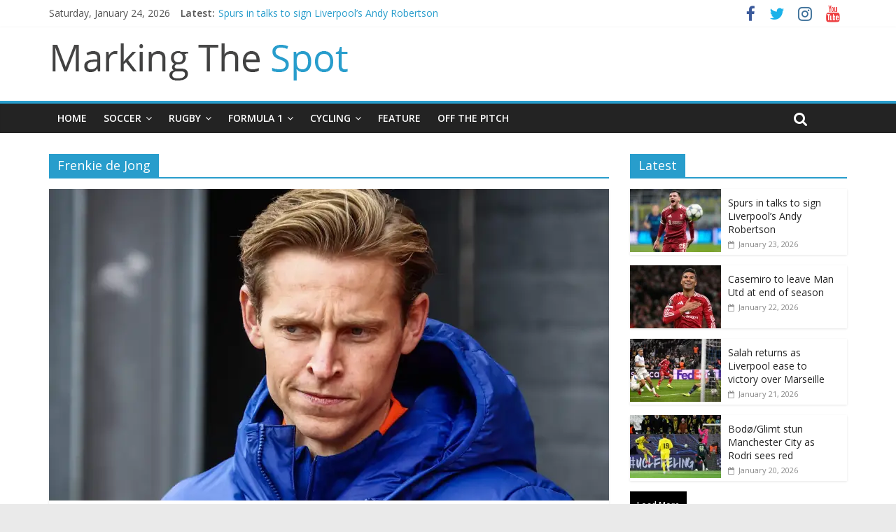

--- FILE ---
content_type: text/html; charset=UTF-8
request_url: https://www.markingthespot.com/tag/frenkie-de-jong/
body_size: 13591
content:
<!DOCTYPE html>
<html lang="en-GB">
<head>
	<meta charset="UTF-8"/>
	<meta name="viewport" content="width=device-width, initial-scale=1">
	<link rel="profile" href="http://gmpg.org/xfn/11"/>
	<link rel="pingback" href="https://www.markingthespot.com/xmlrpc.php"/>
	<meta name='robots' content='index, follow, max-image-preview:large, max-snippet:-1, max-video-preview:-1' />
	<style>img:is([sizes="auto" i], [sizes^="auto," i]) { contain-intrinsic-size: 3000px 1500px }</style>
	
	<!-- This site is optimized with the Yoast SEO plugin v26.8 - https://yoast.com/product/yoast-seo-wordpress/ -->
	<title>Frenkie de Jong Archives - Marking The Spot</title>
	<link rel="canonical" href="https://markingthespot.com/tag/frenkie-de-jong/" />
	<link rel="next" href="https://markingthespot.com/tag/frenkie-de-jong/page/2/" />
	<meta property="og:locale" content="en_GB" />
	<meta property="og:type" content="article" />
	<meta property="og:title" content="Frenkie de Jong Archives - Marking The Spot" />
	<meta property="og:url" content="https://markingthespot.com/tag/frenkie-de-jong/" />
	<meta property="og:site_name" content="Marking The Spot" />
	<meta name="twitter:card" content="summary_large_image" />
	<script type="application/ld+json" class="yoast-schema-graph">{"@context":"https://schema.org","@graph":[{"@type":"CollectionPage","@id":"https://markingthespot.com/tag/frenkie-de-jong/","url":"https://markingthespot.com/tag/frenkie-de-jong/","name":"Frenkie de Jong Archives - Marking The Spot","isPartOf":{"@id":"https://www.markingthespot.com/#website"},"primaryImageOfPage":{"@id":"https://markingthespot.com/tag/frenkie-de-jong/#primaryimage"},"image":{"@id":"https://markingthespot.com/tag/frenkie-de-jong/#primaryimage"},"thumbnailUrl":"https://i0.wp.com/www.markingthespot.com/wp-content/uploads/2024/06/Frenkei.jpeg?fit=2560%2C1707&ssl=1","breadcrumb":{"@id":"https://markingthespot.com/tag/frenkie-de-jong/#breadcrumb"},"inLanguage":"en-GB"},{"@type":"ImageObject","inLanguage":"en-GB","@id":"https://markingthespot.com/tag/frenkie-de-jong/#primaryimage","url":"https://i0.wp.com/www.markingthespot.com/wp-content/uploads/2024/06/Frenkei.jpeg?fit=2560%2C1707&ssl=1","contentUrl":"https://i0.wp.com/www.markingthespot.com/wp-content/uploads/2024/06/Frenkei.jpeg?fit=2560%2C1707&ssl=1","width":2560,"height":1707},{"@type":"BreadcrumbList","@id":"https://markingthespot.com/tag/frenkie-de-jong/#breadcrumb","itemListElement":[{"@type":"ListItem","position":1,"name":"Home","item":"https://www.markingthespot.com/"},{"@type":"ListItem","position":2,"name":"Frenkie de Jong"}]},{"@type":"WebSite","@id":"https://www.markingthespot.com/#website","url":"https://www.markingthespot.com/","name":"Marking The Spot","description":"","publisher":{"@id":"https://www.markingthespot.com/#organization"},"potentialAction":[{"@type":"SearchAction","target":{"@type":"EntryPoint","urlTemplate":"https://www.markingthespot.com/?s={search_term_string}"},"query-input":{"@type":"PropertyValueSpecification","valueRequired":true,"valueName":"search_term_string"}}],"inLanguage":"en-GB"},{"@type":"Organization","@id":"https://www.markingthespot.com/#organization","name":"Marking The Spot","url":"https://www.markingthespot.com/","logo":{"@type":"ImageObject","inLanguage":"en-GB","@id":"https://www.markingthespot.com/#/schema/logo/image/","url":"https://i0.wp.com/www.markingthespot.com/wp-content/uploads/2016/11/cropped-cropped-cropped-logo-mts-1.png?fit=433%2C61&ssl=1","contentUrl":"https://i0.wp.com/www.markingthespot.com/wp-content/uploads/2016/11/cropped-cropped-cropped-logo-mts-1.png?fit=433%2C61&ssl=1","width":433,"height":61,"caption":"Marking The Spot"},"image":{"@id":"https://www.markingthespot.com/#/schema/logo/image/"}}]}</script>
	<!-- / Yoast SEO plugin. -->


<link rel='dns-prefetch' href='//stats.wp.com' />
<link rel='dns-prefetch' href='//fonts.googleapis.com' />
<link rel='preconnect' href='//i0.wp.com' />
<link rel='preconnect' href='//c0.wp.com' />
<link rel="alternate" type="application/rss+xml" title="Marking The Spot &raquo; Feed" href="https://www.markingthespot.com/feed/" />
<link rel="alternate" type="application/rss+xml" title="Marking The Spot &raquo; Comments Feed" href="https://www.markingthespot.com/comments/feed/" />
<link rel="alternate" type="application/rss+xml" title="Marking The Spot &raquo; Frenkie de Jong Tag Feed" href="https://www.markingthespot.com/tag/frenkie-de-jong/feed/" />
<script type="text/javascript">
/* <![CDATA[ */
window._wpemojiSettings = {"baseUrl":"https:\/\/s.w.org\/images\/core\/emoji\/16.0.1\/72x72\/","ext":".png","svgUrl":"https:\/\/s.w.org\/images\/core\/emoji\/16.0.1\/svg\/","svgExt":".svg","source":{"concatemoji":"https:\/\/www.markingthespot.com\/wp-includes\/js\/wp-emoji-release.min.js?ver=6.8.3"}};
/*! This file is auto-generated */
!function(s,n){var o,i,e;function c(e){try{var t={supportTests:e,timestamp:(new Date).valueOf()};sessionStorage.setItem(o,JSON.stringify(t))}catch(e){}}function p(e,t,n){e.clearRect(0,0,e.canvas.width,e.canvas.height),e.fillText(t,0,0);var t=new Uint32Array(e.getImageData(0,0,e.canvas.width,e.canvas.height).data),a=(e.clearRect(0,0,e.canvas.width,e.canvas.height),e.fillText(n,0,0),new Uint32Array(e.getImageData(0,0,e.canvas.width,e.canvas.height).data));return t.every(function(e,t){return e===a[t]})}function u(e,t){e.clearRect(0,0,e.canvas.width,e.canvas.height),e.fillText(t,0,0);for(var n=e.getImageData(16,16,1,1),a=0;a<n.data.length;a++)if(0!==n.data[a])return!1;return!0}function f(e,t,n,a){switch(t){case"flag":return n(e,"\ud83c\udff3\ufe0f\u200d\u26a7\ufe0f","\ud83c\udff3\ufe0f\u200b\u26a7\ufe0f")?!1:!n(e,"\ud83c\udde8\ud83c\uddf6","\ud83c\udde8\u200b\ud83c\uddf6")&&!n(e,"\ud83c\udff4\udb40\udc67\udb40\udc62\udb40\udc65\udb40\udc6e\udb40\udc67\udb40\udc7f","\ud83c\udff4\u200b\udb40\udc67\u200b\udb40\udc62\u200b\udb40\udc65\u200b\udb40\udc6e\u200b\udb40\udc67\u200b\udb40\udc7f");case"emoji":return!a(e,"\ud83e\udedf")}return!1}function g(e,t,n,a){var r="undefined"!=typeof WorkerGlobalScope&&self instanceof WorkerGlobalScope?new OffscreenCanvas(300,150):s.createElement("canvas"),o=r.getContext("2d",{willReadFrequently:!0}),i=(o.textBaseline="top",o.font="600 32px Arial",{});return e.forEach(function(e){i[e]=t(o,e,n,a)}),i}function t(e){var t=s.createElement("script");t.src=e,t.defer=!0,s.head.appendChild(t)}"undefined"!=typeof Promise&&(o="wpEmojiSettingsSupports",i=["flag","emoji"],n.supports={everything:!0,everythingExceptFlag:!0},e=new Promise(function(e){s.addEventListener("DOMContentLoaded",e,{once:!0})}),new Promise(function(t){var n=function(){try{var e=JSON.parse(sessionStorage.getItem(o));if("object"==typeof e&&"number"==typeof e.timestamp&&(new Date).valueOf()<e.timestamp+604800&&"object"==typeof e.supportTests)return e.supportTests}catch(e){}return null}();if(!n){if("undefined"!=typeof Worker&&"undefined"!=typeof OffscreenCanvas&&"undefined"!=typeof URL&&URL.createObjectURL&&"undefined"!=typeof Blob)try{var e="postMessage("+g.toString()+"("+[JSON.stringify(i),f.toString(),p.toString(),u.toString()].join(",")+"));",a=new Blob([e],{type:"text/javascript"}),r=new Worker(URL.createObjectURL(a),{name:"wpTestEmojiSupports"});return void(r.onmessage=function(e){c(n=e.data),r.terminate(),t(n)})}catch(e){}c(n=g(i,f,p,u))}t(n)}).then(function(e){for(var t in e)n.supports[t]=e[t],n.supports.everything=n.supports.everything&&n.supports[t],"flag"!==t&&(n.supports.everythingExceptFlag=n.supports.everythingExceptFlag&&n.supports[t]);n.supports.everythingExceptFlag=n.supports.everythingExceptFlag&&!n.supports.flag,n.DOMReady=!1,n.readyCallback=function(){n.DOMReady=!0}}).then(function(){return e}).then(function(){var e;n.supports.everything||(n.readyCallback(),(e=n.source||{}).concatemoji?t(e.concatemoji):e.wpemoji&&e.twemoji&&(t(e.twemoji),t(e.wpemoji)))}))}((window,document),window._wpemojiSettings);
/* ]]> */
</script>
<style id='wp-emoji-styles-inline-css' type='text/css'>

	img.wp-smiley, img.emoji {
		display: inline !important;
		border: none !important;
		box-shadow: none !important;
		height: 1em !important;
		width: 1em !important;
		margin: 0 0.07em !important;
		vertical-align: -0.1em !important;
		background: none !important;
		padding: 0 !important;
	}
</style>
<link rel='stylesheet' id='wp-block-library-css' href='https://c0.wp.com/c/6.8.3/wp-includes/css/dist/block-library/style.min.css' type='text/css' media='all' />
<style id='classic-theme-styles-inline-css' type='text/css'>
/*! This file is auto-generated */
.wp-block-button__link{color:#fff;background-color:#32373c;border-radius:9999px;box-shadow:none;text-decoration:none;padding:calc(.667em + 2px) calc(1.333em + 2px);font-size:1.125em}.wp-block-file__button{background:#32373c;color:#fff;text-decoration:none}
</style>
<link rel='stylesheet' id='mediaelement-css' href='https://c0.wp.com/c/6.8.3/wp-includes/js/mediaelement/mediaelementplayer-legacy.min.css' type='text/css' media='all' />
<link rel='stylesheet' id='wp-mediaelement-css' href='https://c0.wp.com/c/6.8.3/wp-includes/js/mediaelement/wp-mediaelement.min.css' type='text/css' media='all' />
<style id='jetpack-sharing-buttons-style-inline-css' type='text/css'>
.jetpack-sharing-buttons__services-list{display:flex;flex-direction:row;flex-wrap:wrap;gap:0;list-style-type:none;margin:5px;padding:0}.jetpack-sharing-buttons__services-list.has-small-icon-size{font-size:12px}.jetpack-sharing-buttons__services-list.has-normal-icon-size{font-size:16px}.jetpack-sharing-buttons__services-list.has-large-icon-size{font-size:24px}.jetpack-sharing-buttons__services-list.has-huge-icon-size{font-size:36px}@media print{.jetpack-sharing-buttons__services-list{display:none!important}}.editor-styles-wrapper .wp-block-jetpack-sharing-buttons{gap:0;padding-inline-start:0}ul.jetpack-sharing-buttons__services-list.has-background{padding:1.25em 2.375em}
</style>
<link rel='stylesheet' id='coblocks-frontend-css' href='https://www.markingthespot.com/wp-content/plugins/coblocks/dist/style-coblocks-1.css?ver=3.1.16' type='text/css' media='all' />
<link rel='stylesheet' id='coblocks-extensions-css' href='https://www.markingthespot.com/wp-content/plugins/coblocks/dist/style-coblocks-extensions.css?ver=3.1.16' type='text/css' media='all' />
<link rel='stylesheet' id='coblocks-animation-css' href='https://www.markingthespot.com/wp-content/plugins/coblocks/dist/style-coblocks-animation.css?ver=2677611078ee87eb3b1c' type='text/css' media='all' />
<style id='global-styles-inline-css' type='text/css'>
:root{--wp--preset--aspect-ratio--square: 1;--wp--preset--aspect-ratio--4-3: 4/3;--wp--preset--aspect-ratio--3-4: 3/4;--wp--preset--aspect-ratio--3-2: 3/2;--wp--preset--aspect-ratio--2-3: 2/3;--wp--preset--aspect-ratio--16-9: 16/9;--wp--preset--aspect-ratio--9-16: 9/16;--wp--preset--color--black: #000000;--wp--preset--color--cyan-bluish-gray: #abb8c3;--wp--preset--color--white: #ffffff;--wp--preset--color--pale-pink: #f78da7;--wp--preset--color--vivid-red: #cf2e2e;--wp--preset--color--luminous-vivid-orange: #ff6900;--wp--preset--color--luminous-vivid-amber: #fcb900;--wp--preset--color--light-green-cyan: #7bdcb5;--wp--preset--color--vivid-green-cyan: #00d084;--wp--preset--color--pale-cyan-blue: #8ed1fc;--wp--preset--color--vivid-cyan-blue: #0693e3;--wp--preset--color--vivid-purple: #9b51e0;--wp--preset--gradient--vivid-cyan-blue-to-vivid-purple: linear-gradient(135deg,rgba(6,147,227,1) 0%,rgb(155,81,224) 100%);--wp--preset--gradient--light-green-cyan-to-vivid-green-cyan: linear-gradient(135deg,rgb(122,220,180) 0%,rgb(0,208,130) 100%);--wp--preset--gradient--luminous-vivid-amber-to-luminous-vivid-orange: linear-gradient(135deg,rgba(252,185,0,1) 0%,rgba(255,105,0,1) 100%);--wp--preset--gradient--luminous-vivid-orange-to-vivid-red: linear-gradient(135deg,rgba(255,105,0,1) 0%,rgb(207,46,46) 100%);--wp--preset--gradient--very-light-gray-to-cyan-bluish-gray: linear-gradient(135deg,rgb(238,238,238) 0%,rgb(169,184,195) 100%);--wp--preset--gradient--cool-to-warm-spectrum: linear-gradient(135deg,rgb(74,234,220) 0%,rgb(151,120,209) 20%,rgb(207,42,186) 40%,rgb(238,44,130) 60%,rgb(251,105,98) 80%,rgb(254,248,76) 100%);--wp--preset--gradient--blush-light-purple: linear-gradient(135deg,rgb(255,206,236) 0%,rgb(152,150,240) 100%);--wp--preset--gradient--blush-bordeaux: linear-gradient(135deg,rgb(254,205,165) 0%,rgb(254,45,45) 50%,rgb(107,0,62) 100%);--wp--preset--gradient--luminous-dusk: linear-gradient(135deg,rgb(255,203,112) 0%,rgb(199,81,192) 50%,rgb(65,88,208) 100%);--wp--preset--gradient--pale-ocean: linear-gradient(135deg,rgb(255,245,203) 0%,rgb(182,227,212) 50%,rgb(51,167,181) 100%);--wp--preset--gradient--electric-grass: linear-gradient(135deg,rgb(202,248,128) 0%,rgb(113,206,126) 100%);--wp--preset--gradient--midnight: linear-gradient(135deg,rgb(2,3,129) 0%,rgb(40,116,252) 100%);--wp--preset--font-size--small: 13px;--wp--preset--font-size--medium: 20px;--wp--preset--font-size--large: 36px;--wp--preset--font-size--x-large: 42px;--wp--preset--spacing--20: 0.44rem;--wp--preset--spacing--30: 0.67rem;--wp--preset--spacing--40: 1rem;--wp--preset--spacing--50: 1.5rem;--wp--preset--spacing--60: 2.25rem;--wp--preset--spacing--70: 3.38rem;--wp--preset--spacing--80: 5.06rem;--wp--preset--shadow--natural: 6px 6px 9px rgba(0, 0, 0, 0.2);--wp--preset--shadow--deep: 12px 12px 50px rgba(0, 0, 0, 0.4);--wp--preset--shadow--sharp: 6px 6px 0px rgba(0, 0, 0, 0.2);--wp--preset--shadow--outlined: 6px 6px 0px -3px rgba(255, 255, 255, 1), 6px 6px rgba(0, 0, 0, 1);--wp--preset--shadow--crisp: 6px 6px 0px rgba(0, 0, 0, 1);}:where(.is-layout-flex){gap: 0.5em;}:where(.is-layout-grid){gap: 0.5em;}body .is-layout-flex{display: flex;}.is-layout-flex{flex-wrap: wrap;align-items: center;}.is-layout-flex > :is(*, div){margin: 0;}body .is-layout-grid{display: grid;}.is-layout-grid > :is(*, div){margin: 0;}:where(.wp-block-columns.is-layout-flex){gap: 2em;}:where(.wp-block-columns.is-layout-grid){gap: 2em;}:where(.wp-block-post-template.is-layout-flex){gap: 1.25em;}:where(.wp-block-post-template.is-layout-grid){gap: 1.25em;}.has-black-color{color: var(--wp--preset--color--black) !important;}.has-cyan-bluish-gray-color{color: var(--wp--preset--color--cyan-bluish-gray) !important;}.has-white-color{color: var(--wp--preset--color--white) !important;}.has-pale-pink-color{color: var(--wp--preset--color--pale-pink) !important;}.has-vivid-red-color{color: var(--wp--preset--color--vivid-red) !important;}.has-luminous-vivid-orange-color{color: var(--wp--preset--color--luminous-vivid-orange) !important;}.has-luminous-vivid-amber-color{color: var(--wp--preset--color--luminous-vivid-amber) !important;}.has-light-green-cyan-color{color: var(--wp--preset--color--light-green-cyan) !important;}.has-vivid-green-cyan-color{color: var(--wp--preset--color--vivid-green-cyan) !important;}.has-pale-cyan-blue-color{color: var(--wp--preset--color--pale-cyan-blue) !important;}.has-vivid-cyan-blue-color{color: var(--wp--preset--color--vivid-cyan-blue) !important;}.has-vivid-purple-color{color: var(--wp--preset--color--vivid-purple) !important;}.has-black-background-color{background-color: var(--wp--preset--color--black) !important;}.has-cyan-bluish-gray-background-color{background-color: var(--wp--preset--color--cyan-bluish-gray) !important;}.has-white-background-color{background-color: var(--wp--preset--color--white) !important;}.has-pale-pink-background-color{background-color: var(--wp--preset--color--pale-pink) !important;}.has-vivid-red-background-color{background-color: var(--wp--preset--color--vivid-red) !important;}.has-luminous-vivid-orange-background-color{background-color: var(--wp--preset--color--luminous-vivid-orange) !important;}.has-luminous-vivid-amber-background-color{background-color: var(--wp--preset--color--luminous-vivid-amber) !important;}.has-light-green-cyan-background-color{background-color: var(--wp--preset--color--light-green-cyan) !important;}.has-vivid-green-cyan-background-color{background-color: var(--wp--preset--color--vivid-green-cyan) !important;}.has-pale-cyan-blue-background-color{background-color: var(--wp--preset--color--pale-cyan-blue) !important;}.has-vivid-cyan-blue-background-color{background-color: var(--wp--preset--color--vivid-cyan-blue) !important;}.has-vivid-purple-background-color{background-color: var(--wp--preset--color--vivid-purple) !important;}.has-black-border-color{border-color: var(--wp--preset--color--black) !important;}.has-cyan-bluish-gray-border-color{border-color: var(--wp--preset--color--cyan-bluish-gray) !important;}.has-white-border-color{border-color: var(--wp--preset--color--white) !important;}.has-pale-pink-border-color{border-color: var(--wp--preset--color--pale-pink) !important;}.has-vivid-red-border-color{border-color: var(--wp--preset--color--vivid-red) !important;}.has-luminous-vivid-orange-border-color{border-color: var(--wp--preset--color--luminous-vivid-orange) !important;}.has-luminous-vivid-amber-border-color{border-color: var(--wp--preset--color--luminous-vivid-amber) !important;}.has-light-green-cyan-border-color{border-color: var(--wp--preset--color--light-green-cyan) !important;}.has-vivid-green-cyan-border-color{border-color: var(--wp--preset--color--vivid-green-cyan) !important;}.has-pale-cyan-blue-border-color{border-color: var(--wp--preset--color--pale-cyan-blue) !important;}.has-vivid-cyan-blue-border-color{border-color: var(--wp--preset--color--vivid-cyan-blue) !important;}.has-vivid-purple-border-color{border-color: var(--wp--preset--color--vivid-purple) !important;}.has-vivid-cyan-blue-to-vivid-purple-gradient-background{background: var(--wp--preset--gradient--vivid-cyan-blue-to-vivid-purple) !important;}.has-light-green-cyan-to-vivid-green-cyan-gradient-background{background: var(--wp--preset--gradient--light-green-cyan-to-vivid-green-cyan) !important;}.has-luminous-vivid-amber-to-luminous-vivid-orange-gradient-background{background: var(--wp--preset--gradient--luminous-vivid-amber-to-luminous-vivid-orange) !important;}.has-luminous-vivid-orange-to-vivid-red-gradient-background{background: var(--wp--preset--gradient--luminous-vivid-orange-to-vivid-red) !important;}.has-very-light-gray-to-cyan-bluish-gray-gradient-background{background: var(--wp--preset--gradient--very-light-gray-to-cyan-bluish-gray) !important;}.has-cool-to-warm-spectrum-gradient-background{background: var(--wp--preset--gradient--cool-to-warm-spectrum) !important;}.has-blush-light-purple-gradient-background{background: var(--wp--preset--gradient--blush-light-purple) !important;}.has-blush-bordeaux-gradient-background{background: var(--wp--preset--gradient--blush-bordeaux) !important;}.has-luminous-dusk-gradient-background{background: var(--wp--preset--gradient--luminous-dusk) !important;}.has-pale-ocean-gradient-background{background: var(--wp--preset--gradient--pale-ocean) !important;}.has-electric-grass-gradient-background{background: var(--wp--preset--gradient--electric-grass) !important;}.has-midnight-gradient-background{background: var(--wp--preset--gradient--midnight) !important;}.has-small-font-size{font-size: var(--wp--preset--font-size--small) !important;}.has-medium-font-size{font-size: var(--wp--preset--font-size--medium) !important;}.has-large-font-size{font-size: var(--wp--preset--font-size--large) !important;}.has-x-large-font-size{font-size: var(--wp--preset--font-size--x-large) !important;}
:where(.wp-block-post-template.is-layout-flex){gap: 1.25em;}:where(.wp-block-post-template.is-layout-grid){gap: 1.25em;}
:where(.wp-block-columns.is-layout-flex){gap: 2em;}:where(.wp-block-columns.is-layout-grid){gap: 2em;}
:root :where(.wp-block-pullquote){font-size: 1.5em;line-height: 1.6;}
</style>
<link rel='stylesheet' id='email-subscribers-css' href='https://www.markingthespot.com/wp-content/plugins/email-subscribers/lite/public/css/email-subscribers-public.css?ver=5.9.14' type='text/css' media='all' />
<link rel='stylesheet' id='wp-components-css' href='https://c0.wp.com/c/6.8.3/wp-includes/css/dist/components/style.min.css' type='text/css' media='all' />
<link rel='stylesheet' id='godaddy-styles-css' href='https://www.markingthespot.com/wp-content/plugins/coblocks/includes/Dependencies/GoDaddy/Styles/build/latest.css?ver=2.0.2' type='text/css' media='all' />
<link rel='stylesheet' id='colormag_style-css' href='https://www.markingthespot.com/wp-content/themes/colormag-pro/style.css?ver=6.8.3' type='text/css' media='all' />
<link rel='stylesheet' id='colormag_googlefonts-css' href='//fonts.googleapis.com/css?family=Open+Sans%3A400%2C600&#038;ver=6.8.3' type='text/css' media='all' />
<link rel='stylesheet' id='colormag-fontawesome-css' href='https://www.markingthespot.com/wp-content/themes/colormag-pro/fontawesome/css/font-awesome.min.css?ver=4.7.0' type='text/css' media='all' />
<script type="text/javascript" src="https://c0.wp.com/c/6.8.3/wp-includes/js/jquery/jquery.min.js" id="jquery-core-js"></script>
<script type="text/javascript" src="https://c0.wp.com/c/6.8.3/wp-includes/js/jquery/jquery-migrate.min.js" id="jquery-migrate-js"></script>
<!--[if lte IE 8]>
<script type="text/javascript" src="https://www.markingthespot.com/wp-content/themes/colormag-pro/js/html5shiv.min.js?ver=6.8.3" id="html5-js"></script>
<![endif]-->
<script type="text/javascript" id="colormag-loadmore-js-extra">
/* <![CDATA[ */
var colormag_script_vars = {"no_more_posts":"No more post"};
/* ]]> */
</script>
<script type="text/javascript" src="https://www.markingthespot.com/wp-content/themes/colormag-pro/js/loadmore.min.js?ver=6.8.3" id="colormag-loadmore-js"></script>
<link rel="https://api.w.org/" href="https://www.markingthespot.com/wp-json/" /><link rel="alternate" title="JSON" type="application/json" href="https://www.markingthespot.com/wp-json/wp/v2/tags/2899" /><link rel="EditURI" type="application/rsd+xml" title="RSD" href="https://www.markingthespot.com/xmlrpc.php?rsd" />
<meta name="generator" content="WordPress 6.8.3" />
	<style>img#wpstats{display:none}</style>
		<link rel="icon" href="https://i0.wp.com/www.markingthespot.com/wp-content/uploads/2016/11/cropped-favicon-6.png?fit=32%2C32&#038;ssl=1" sizes="32x32" />
<link rel="icon" href="https://i0.wp.com/www.markingthespot.com/wp-content/uploads/2016/11/cropped-favicon-6.png?fit=192%2C192&#038;ssl=1" sizes="192x192" />
<link rel="apple-touch-icon" href="https://i0.wp.com/www.markingthespot.com/wp-content/uploads/2016/11/cropped-favicon-6.png?fit=180%2C180&#038;ssl=1" />
<meta name="msapplication-TileImage" content="https://i0.wp.com/www.markingthespot.com/wp-content/uploads/2016/11/cropped-favicon-6.png?fit=270%2C270&#038;ssl=1" />
<!-- Marking The Spot Internal Styles -->		<style type="text/css"> #colophon .tg-upper-footer-widgets .widget { background-color: #2c2e34; } .below-entry-meta .byline{display:none;} .below-entry-meta .comments{display:none;} .below-entry-meta .tag-links{display:none;}
		.menunav-menu >li.menu-item-object-category > a {
			position: relative;
		}

		.menunav-menu >li.menu-item-object-category > a::before {
			content: "";
			position: absolute;
			top: -4px;
			left: 0;
			right: 0;
			height: 4px;
			z-index: 10;
			transition: width 0.35s;
		}
				.menu-item-object-category.menu-item-category-7729 > a::before {
					background: #55041e;
				}

				.menu-item-object-category.menu-item-category-7729:hover > a {
					background: #55041e;
				}
				
				.menu-item-object-category.menu-item-category-2076 > a::before {
					background: #b48a55;
				}

				.menu-item-object-category.menu-item-category-2076:hover > a {
					background: #b48a55;
				}
				
				.menu-item-object-category.menu-item-category-15562 > a::before {
					background: #800000;
				}

				.menu-item-object-category.menu-item-category-15562:hover > a {
					background: #800000;
				}
				
				.menu-item-object-category.menu-item-category-2023 > a::before {
					background: #3c8a60;
				}

				.menu-item-object-category.menu-item-category-2023:hover > a {
					background: #3c8a60;
				}
				
				.menu-item-object-category.menu-item-category-99 > a::before {
					background: #000d47;
				}

				.menu-item-object-category.menu-item-category-99:hover > a {
					background: #000d47;
				}
				
				.menu-item-object-category.menu-item-category-7229 > a::before {
					background: #00bd13;
				}

				.menu-item-object-category.menu-item-category-7229:hover > a {
					background: #00bd13;
				}
				
				.menu-item-object-category.menu-item-category-10564 > a::before {
					background: #143cda;
				}

				.menu-item-object-category.menu-item-category-10564:hover > a {
					background: #143cda;
				}
				
				.menu-item-object-category.menu-item-category-8537 > a::before {
					background: #004edb;
				}

				.menu-item-object-category.menu-item-category-8537:hover > a {
					background: #004edb;
				}
				
				.menu-item-object-category.menu-item-category-7246 > a::before {
					background: #00bd13;
				}

				.menu-item-object-category.menu-item-category-7246:hover > a {
					background: #00bd13;
				}
				
				.menu-item-object-category.menu-item-category-224 > a::before {
					background: #f07138;
				}

				.menu-item-object-category.menu-item-category-224:hover > a {
					background: #f07138;
				}
				
				.menu-item-object-category.menu-item-category-1490 > a::before {
					background: #a13134;
				}

				.menu-item-object-category.menu-item-category-1490:hover > a {
					background: #a13134;
				}
				
				.menu-item-object-category.menu-item-category-4239 > a::before {
					background: #000000;
				}

				.menu-item-object-category.menu-item-category-4239:hover > a {
					background: #000000;
				}
				
				.menu-item-object-category.menu-item-category-272 > a::before {
					background: #de342f;
				}

				.menu-item-object-category.menu-item-category-272:hover > a {
					background: #de342f;
				}
				
				.menu-item-object-category.menu-item-category-1655 > a::before {
					background: #ed4a75;
				}

				.menu-item-object-category.menu-item-category-1655:hover > a {
					background: #ed4a75;
				}
				
				.menu-item-object-category.menu-item-category-5 > a::before {
					background: #db332e;
				}

				.menu-item-object-category.menu-item-category-5:hover > a {
					background: #db332e;
				}
				
				.menu-item-object-category.menu-item-category-2649 > a::before {
					background: #083555;
				}

				.menu-item-object-category.menu-item-category-2649:hover > a {
					background: #083555;
				}
				
				.menu-item-object-category.menu-item-category-11262 > a::before {
					background: #d7c478;
				}

				.menu-item-object-category.menu-item-category-11262:hover > a {
					background: #d7c478;
				}
				
				.menu-item-object-category.menu-item-category-443 > a::before {
					background: #3d195b;
				}

				.menu-item-object-category.menu-item-category-443:hover > a {
					background: #3d195b;
				}
				
				.menu-item-object-category.menu-item-category-1216 > a::before {
					background: #005096;
				}

				.menu-item-object-category.menu-item-category-1216:hover > a {
					background: #005096;
				}
				
				.menu-item-object-category.menu-item-category-82 > a::before {
					background: #48b3f8;
				}

				.menu-item-object-category.menu-item-category-82:hover > a {
					background: #48b3f8;
				}
				
				.menu-item-object-category.menu-item-category-6255 > a::before {
					background: #800212;
				}

				.menu-item-object-category.menu-item-category-6255:hover > a {
					background: #800212;
				}
				
				.menu-item-object-category.menu-item-category-1606 > a::before {
					background: #113325;
				}

				.menu-item-object-category.menu-item-category-1606:hover > a {
					background: #113325;
				}
				
				.menu-item-object-category.menu-item-category-1063 > a::before {
					background: #232a3e;
				}

				.menu-item-object-category.menu-item-category-1063:hover > a {
					background: #232a3e;
				}
				
				.menu-item-object-category.menu-item-category-975 > a::before {
					background: #f9c24f;
				}

				.menu-item-object-category.menu-item-category-975:hover > a {
					background: #f9c24f;
				}
				
				.menu-item-object-category.menu-item-category-1792 > a::before {
					background: #d43c32;
				}

				.menu-item-object-category.menu-item-category-1792:hover > a {
					background: #d43c32;
				}
				</style>
		</head>

<body class="archive tag tag-frenkie-de-jong tag-2899 wp-custom-logo wp-theme-colormag-pro  wide">



<div id="page" class="hfeed site">
	
	
	<header id="masthead" class="site-header clearfix ">
		<div id="header-text-nav-container" class="clearfix">

			
							<div class="news-bar">
				<div class="inner-wrap clearfix">
							<div class="date-in-header">
			Saturday, January 24, 2026		</div>
		
							<div class="breaking-news">
			<strong class="breaking-news-latest">
				Latest:			</strong>
			<ul class="newsticker">
									<li>
						<a href="https://www.markingthespot.com/spurs-in-talks-to-sign-liverpools-andy-robertson/" title="Spurs in talks to sign Liverpool&#8217;s Andy Robertson">Spurs in talks to sign Liverpool&#8217;s Andy Robertson</a>
					</li>
									<li>
						<a href="https://www.markingthespot.com/casemiro-to-leave-man-utd-at-end-of-season/" title="Casemiro to leave Man Utd at end of season">Casemiro to leave Man Utd at end of season</a>
					</li>
									<li>
						<a href="https://www.markingthespot.com/salah-returns-as-liverpool-ease-to-victory-over-marseille/" title="Salah returns as Liverpool ease to victory over Marseille">Salah returns as Liverpool ease to victory over Marseille</a>
					</li>
									<li>
						<a href="https://www.markingthespot.com/bodo-glimt-stun-manchester-city-as-rodri-sees-red/" title="Bodø/Glimt stun Manchester City as Rodri sees red">Bodø/Glimt stun Manchester City as Rodri sees red</a>
					</li>
									<li>
						<a href="https://www.markingthespot.com/manchester-city-sign-crystal-palaces-marc-guehi-for-e23m/" title="Manchester City sign Crystal Palace&#8217;s Marc Guéhi for €23m">Manchester City sign Crystal Palace&#8217;s Marc Guéhi for €23m</a>
					</li>
							</ul>
		</div>
		
					
		
		<div class="social-links clearfix">
			<ul>
				<li><a href="https://www.facebook.com/MarkingTheSpot/" target="_blank"><i class="fa fa-facebook"></i></a></li><li><a href="https://twitter.com/Marking_TheSpot" target="_blank"><i class="fa fa-twitter"></i></a></li><li><a href="https://www.instagram.com/marking_thespot/" target="_blank"><i class="fa fa-instagram"></i></a></li><li><a href="https://www.youtube.com/channel/UCgk3Qzk5FRx2x5cIQdpXBKQ" target="_blank"><i class="fa fa-youtube"></i></a></li>
							</ul>
		</div><!-- .social-links -->
						</div>
			</div>
			
				
				
		<div class="inner-wrap">

			<div id="header-text-nav-wrap" class="clearfix">
				<div id="header-left-section">
											<div id="header-logo-image">
							
							<a href="https://www.markingthespot.com/" class="custom-logo-link" rel="home"><img width="433" height="61" src="https://i0.wp.com/www.markingthespot.com/wp-content/uploads/2016/11/cropped-cropped-cropped-logo-mts-1.png?fit=433%2C61&amp;ssl=1" class="custom-logo" alt="Marking The Spot" decoding="async" srcset="https://i0.wp.com/www.markingthespot.com/wp-content/uploads/2016/11/cropped-cropped-cropped-logo-mts-1.png?w=433&amp;ssl=1 433w, https://i0.wp.com/www.markingthespot.com/wp-content/uploads/2016/11/cropped-cropped-cropped-logo-mts-1.png?resize=300%2C42&amp;ssl=1 300w" sizes="(max-width: 433px) 100vw, 433px" /></a>						</div><!-- #header-logo-image -->
											<div id="header-text" class="screen-reader-text">
													<h3 id="site-title">
								<a href="https://www.markingthespot.com/" title="Marking The Spot" rel="home">Marking The Spot</a>
							</h3>
						
						<!-- #site-description -->
					</div><!-- #header-text -->
				</div><!-- #header-left-section -->
				<div id="header-right-section">
									</div><!-- #header-right-section -->

			</div><!-- #header-text-nav-wrap -->

		</div><!-- .inner-wrap -->

		
				
				
					<nav id="site-navigation" class="main-navigation clearfix">
				<div class="inner-wrap clearfix">
										<h4 class="menu-toggle"></h4>
					<div class="menu-primary-container"><ul id="menu-menu-1" class="menu"><li id="menu-item-20" class="menu-item menu-item-type-custom menu-item-object-custom menu-item-20"><a href="https://markingthespot.com/">Home</a></li>
<li id="menu-item-25" class="menu-item menu-item-type-taxonomy menu-item-object-category menu-item-has-children menu-item-25 menu-item-category-6"><a href="https://www.markingthespot.com/category/soccer/">Soccer</a>
<ul class="sub-menu">
	<li id="menu-item-3085" class="menu-item menu-item-type-taxonomy menu-item-object-category menu-item-3085 menu-item-category-443"><a href="https://www.markingthespot.com/category/premier-league/">Premier League</a></li>
	<li id="menu-item-241" class="menu-item menu-item-type-taxonomy menu-item-object-category menu-item-241 menu-item-category-5"><a href="https://www.markingthespot.com/category/la-liga/">La Liga</a></li>
	<li id="menu-item-242" class="menu-item menu-item-type-taxonomy menu-item-object-category menu-item-242 menu-item-category-99"><a href="https://www.markingthespot.com/category/champions-league/">Champions League</a></li>
</ul>
</li>
<li id="menu-item-32" class="menu-item menu-item-type-taxonomy menu-item-object-category menu-item-has-children menu-item-32 menu-item-category-12"><a href="https://www.markingthespot.com/category/rugby/">Rugby</a>
<ul class="sub-menu">
	<li id="menu-item-8215" class="menu-item menu-item-type-taxonomy menu-item-object-category menu-item-8215 menu-item-category-2076"><a href="https://www.markingthespot.com/category/6-nations/">6 Nations</a></li>
</ul>
</li>
<li id="menu-item-440" class="menu-item menu-item-type-taxonomy menu-item-object-category menu-item-has-children menu-item-440 menu-item-category-272"><a href="https://www.markingthespot.com/category/formula-1/">Formula 1</a>
<ul class="sub-menu">
	<li id="menu-item-5348" class="menu-item menu-item-type-post_type menu-item-object-page menu-item-5348"><a href="https://www.markingthespot.com/fia-formula-1-standings/">FIA Formula 1 Standings</a></li>
	<li id="menu-item-24276" class="menu-item menu-item-type-post_type menu-item-object-page menu-item-24276"><a href="https://www.markingthespot.com/calendar/">Calendar</a></li>
</ul>
</li>
<li id="menu-item-6179" class="menu-item menu-item-type-taxonomy menu-item-object-category menu-item-has-children menu-item-6179 menu-item-category-370"><a href="https://www.markingthespot.com/category/cycling/">Cycling</a>
<ul class="sub-menu">
	<li id="menu-item-6180" class="menu-item menu-item-type-taxonomy menu-item-object-category menu-item-6180 menu-item-category-1655"><a href="https://www.markingthespot.com/category/cycling/giro-ditalia/">Giro d&#8217;Italia</a></li>
	<li id="menu-item-6181" class="menu-item menu-item-type-taxonomy menu-item-object-category menu-item-6181 menu-item-category-975"><a href="https://www.markingthespot.com/category/cycling/tour-de-france/">Tour de France</a></li>
	<li id="menu-item-6182" class="menu-item menu-item-type-taxonomy menu-item-object-category menu-item-6182 menu-item-category-1792"><a href="https://www.markingthespot.com/category/cycling/vuelta-a-espana/">Vuelta a España</a></li>
</ul>
</li>
<li id="menu-item-18004" class="menu-item menu-item-type-taxonomy menu-item-object-category menu-item-18004 menu-item-category-4239"><a href="https://www.markingthespot.com/category/feature/">Feature</a></li>
<li id="menu-item-33" class="menu-item menu-item-type-taxonomy menu-item-object-category menu-item-33 menu-item-category-14"><a href="https://www.markingthespot.com/category/off-the-pitch/">Off The Pitch</a></li>
</ul></div>																<i class="fa fa-search search-top"></i>
						<div class="search-form-top">
							<form action="https://www.markingthespot.com/" class="search-form searchform clearfix" method="get">
	<div class="search-wrap">
		<input type="text" placeholder="Search" class="s field" name="s">
		<button class="search-icon" type="submit"></button>
	</div>
</form><!-- .searchform -->
						</div>
									</div>
			</nav>
		
		
			
		</div><!-- #header-text-nav-container -->

		
	</header>

		
	<div id="main" class="clearfix">
		
		
		<div class="inner-wrap clearfix">

	
	<div id="primary">
		<div id="content" class="clearfix">

			
				<header class="page-header">
											<h1 class="page-title">
							<span>
								Frenkie de Jong							</span>
						</h1>
														</header><!-- .page-header -->

				<div class="article-container">

					
					
						

<article id="post-32841" class="post-32841 post type-post status-publish format-standard has-post-thumbnail hentry category-euro-2024 category-soccer tag-barcelona tag-dutch tag-dutch-soccer tag-dutch-soccer-news tag-euro-2024 tag-euro-2024-germany tag-euro-2024-group-stage tag-euro-2024-group-stages tag-euro-2024-groups tag-fc-barcelona tag-frenkie-de-jong tag-holland tag-holland-soccer tag-holland-soccer-news tag-netherlands tag-ronald-koeman tag-ronald-koeman-dutch-manager tag-soccer tag-soccer-news tag-the-netherlands tag-uefa-euro-2024 tag-uefa-euro-2024-group-stage tag-uefa-euro-2024-group-stages tag-uefa-euro-2024-groups">
	
			<div class="featured-image">
			<a href="https://www.markingthespot.com/frenkie-de-jong-ruled-out-of-euro-2024-for-the-netherland/" title="Frenkie de Jong ruled out of Euro 2024 for the Netherland"><img width="800" height="445" src="https://i0.wp.com/www.markingthespot.com/wp-content/uploads/2024/06/Frenkei.jpeg?resize=800%2C445&amp;ssl=1" class="attachment-colormag-featured-image size-colormag-featured-image wp-post-image" alt="" decoding="async" fetchpriority="high" srcset="https://i0.wp.com/www.markingthespot.com/wp-content/uploads/2024/06/Frenkei.jpeg?resize=800%2C445&amp;ssl=1 800w, https://i0.wp.com/www.markingthespot.com/wp-content/uploads/2024/06/Frenkei.jpeg?zoom=2&amp;resize=800%2C445&amp;ssl=1 1600w, https://i0.wp.com/www.markingthespot.com/wp-content/uploads/2024/06/Frenkei.jpeg?zoom=3&amp;resize=800%2C445&amp;ssl=1 2400w" sizes="(max-width: 800px) 100vw, 800px" /></a>
		</div>

			
	<div class="article-content clearfix">

		
<div class="above-entry-meta"><span class="cat-links"><a href="https://www.markingthespot.com/category/euro-2024/" style="background:#143cda" rel="category tag">EURO 2024</a>&nbsp;<a href="https://www.markingthespot.com/category/soccer/"  rel="category tag">Soccer</a>&nbsp;</span></div>
		<header class="entry-header">
			<h2 class="entry-title">
				<a href="https://www.markingthespot.com/frenkie-de-jong-ruled-out-of-euro-2024-for-the-netherland/" title="Frenkie de Jong ruled out of Euro 2024 for the Netherland">Frenkie de Jong ruled out of Euro 2024 for the Netherland</a>
			</h2>
		</header>

			<div class="below-entry-meta">
			<span class="posted-on"><a href="https://www.markingthespot.com/frenkie-de-jong-ruled-out-of-euro-2024-for-the-netherland/" title="22:37" rel="bookmark"><i class="fa fa-calendar-o"></i> <time class="entry-date published" datetime="2024-06-10T22:37:49+01:00">June 10, 2024</time></a></span>
			<span class="byline"><span class="author vcard" itemprop="name"><i class="fa fa-user"></i><a class="url fn n" href="https://www.markingthespot.com/author/admin/" title="admin">admin</a></span></span>

			
						<span class="comments"><a href="https://www.markingthespot.com/frenkie-de-jong-ruled-out-of-euro-2024-for-the-netherland/#respond"><i class="fa fa-comment"></i> 0 Comments</a></span>
			<span class="tag-links"><i class="fa fa-tags"></i><a href="https://www.markingthespot.com/tag/barcelona/" rel="tag">Barcelona</a>, <a href="https://www.markingthespot.com/tag/dutch/" rel="tag">Dutch</a>, <a href="https://www.markingthespot.com/tag/dutch-soccer/" rel="tag">Dutch soccer</a>, <a href="https://www.markingthespot.com/tag/dutch-soccer-news/" rel="tag">Dutch soccer news</a>, <a href="https://www.markingthespot.com/tag/euro-2024/" rel="tag">EURO 2024</a>, <a href="https://www.markingthespot.com/tag/euro-2024-germany/" rel="tag">EURO 2024 Germany</a>, <a href="https://www.markingthespot.com/tag/euro-2024-group-stage/" rel="tag">EURO 2024 Group Stage</a>, <a href="https://www.markingthespot.com/tag/euro-2024-group-stages/" rel="tag">EURO 2024 Group Stages</a>, <a href="https://www.markingthespot.com/tag/euro-2024-groups/" rel="tag">EURO 2024 Groups</a>, <a href="https://www.markingthespot.com/tag/fc-barcelona/" rel="tag">FC Barcelona</a>, <a href="https://www.markingthespot.com/tag/frenkie-de-jong/" rel="tag">Frenkie de Jong</a>, <a href="https://www.markingthespot.com/tag/holland/" rel="tag">Holland</a>, <a href="https://www.markingthespot.com/tag/holland-soccer/" rel="tag">Holland soccer</a>, <a href="https://www.markingthespot.com/tag/holland-soccer-news/" rel="tag">Holland soccer news</a>, <a href="https://www.markingthespot.com/tag/netherlands/" rel="tag">Netherlands</a>, <a href="https://www.markingthespot.com/tag/ronald-koeman/" rel="tag">Ronald Koeman</a>, <a href="https://www.markingthespot.com/tag/ronald-koeman-dutch-manager/" rel="tag">Ronald Koeman Dutch manager</a>, <a href="https://www.markingthespot.com/tag/soccer/" rel="tag">Soccer</a>, <a href="https://www.markingthespot.com/tag/soccer-news/" rel="tag">Soccer news</a>, <a href="https://www.markingthespot.com/tag/the-netherlands/" rel="tag">The Netherlands</a>, <a href="https://www.markingthespot.com/tag/uefa-euro-2024/" rel="tag">UEFA EURO 2024</a>, <a href="https://www.markingthespot.com/tag/uefa-euro-2024-group-stage/" rel="tag">UEFA EURO 2024 Group Stage</a>, <a href="https://www.markingthespot.com/tag/uefa-euro-2024-group-stages/" rel="tag">UEFA EURO 2024 Group Stages</a>, <a href="https://www.markingthespot.com/tag/uefa-euro-2024-groups/" rel="tag">UEFA EURO 2024 Groups</a></span></div>
		<div class="entry-content clearfix">
				<p>FC Barcelona midfielder Frenkie de Jong has been ruled out of Euro 2024 with the Netherlands due to injury. De Jong hasn’t played since being stretchered off in El Clasico in April but had linked up with the national team ahead of the European Championship. Yet it’s now been confirmed that De Jong won’t fly out to Germany with the squad for the tournament and will instead return to Barcelona for further treatment.</p>
				<a class="more-link" title="Frenkie de Jong ruled out of Euro 2024 for the Netherland" href="https://www.markingthespot.com/frenkie-de-jong-ruled-out-of-euro-2024-for-the-netherland/"><span>Read more</span></a>

			</div>

	</div>

</article>

					
						

<article id="post-27084" class="post-27084 post type-post status-publish format-standard has-post-thumbnail hentry category-2022-world-cup category-match-report category-soccer tag-2022-world-cup tag-2022-world-cup-group-a tag-2022-world-cup-news tag-2022-world-cup-results tag-bakary-gassama tag-bakary-papa-gassama tag-cody-gakpo tag-dutch-soccer tag-dutch-soccer-news tag-felix-sanchez tag-felix-sanchez-bas tag-fifa-world-cup tag-fifa-world-cup-2022 tag-fifa-world-cup-2022-news tag-frenkie-de-jong tag-louis-van-gaal tag-netherlands tag-netherlands-2-0-qatar tag-netherlands-soccer tag-netherlands-soccer-news tag-netherlands-v-qatar tag-qatar tag-qatar-2020 tag-qatar-2022-group-a tag-qatar-2022-news tag-qatar-2022-preview tag-qatar-soccer tag-qatar-soccer-news tag-qatari-soccer tag-qatari-soccer-news tag-soccer tag-soccer-news tag-the-world-cup tag-world-cup tag-world-cup-group-a tag-world-cup-news tag-world-cup-results">
	
			<div class="featured-image">
			<a href="https://www.markingthespot.com/netherlands-negotiate-qatari-test-with-ease/" title="Netherlands negotiate Qatari test with ease"><img width="800" height="445" src="https://i0.wp.com/www.markingthespot.com/wp-content/uploads/2022/11/De-Jong.jpeg?resize=800%2C445&amp;ssl=1" class="attachment-colormag-featured-image size-colormag-featured-image wp-post-image" alt="" decoding="async" srcset="https://i0.wp.com/www.markingthespot.com/wp-content/uploads/2022/11/De-Jong.jpeg?resize=800%2C445&amp;ssl=1 800w, https://i0.wp.com/www.markingthespot.com/wp-content/uploads/2022/11/De-Jong.jpeg?zoom=2&amp;resize=800%2C445&amp;ssl=1 1600w" sizes="(max-width: 800px) 100vw, 800px" /></a>
		</div>

			
	<div class="article-content clearfix">

		
<div class="above-entry-meta"><span class="cat-links"><a href="https://www.markingthespot.com/category/2022-world-cup/" style="background:#55041e" rel="category tag">2022 World Cup</a>&nbsp;<a href="https://www.markingthespot.com/category/match-report/"  rel="category tag">Match Report</a>&nbsp;<a href="https://www.markingthespot.com/category/soccer/"  rel="category tag">Soccer</a>&nbsp;</span></div>
		<header class="entry-header">
			<h2 class="entry-title">
				<a href="https://www.markingthespot.com/netherlands-negotiate-qatari-test-with-ease/" title="Netherlands negotiate Qatari test with ease">Netherlands negotiate Qatari test with ease</a>
			</h2>
		</header>

			<div class="below-entry-meta">
			<span class="posted-on"><a href="https://www.markingthespot.com/netherlands-negotiate-qatari-test-with-ease/" title="23:43" rel="bookmark"><i class="fa fa-calendar-o"></i> <time class="entry-date published" datetime="2022-11-29T23:43:53+00:00">November 29, 2022</time></a></span>
			<span class="byline"><span class="author vcard" itemprop="name"><i class="fa fa-user"></i><a class="url fn n" href="https://www.markingthespot.com/author/admin/" title="admin">admin</a></span></span>

			
						<span class="comments"><a href="https://www.markingthespot.com/netherlands-negotiate-qatari-test-with-ease/#respond"><i class="fa fa-comment"></i> 0 Comments</a></span>
			<span class="tag-links"><i class="fa fa-tags"></i><a href="https://www.markingthespot.com/tag/2022-world-cup/" rel="tag">2022 World Cup</a>, <a href="https://www.markingthespot.com/tag/2022-world-cup-group-a/" rel="tag">2022 World Cup Group A</a>, <a href="https://www.markingthespot.com/tag/2022-world-cup-news/" rel="tag">2022 World Cup news</a>, <a href="https://www.markingthespot.com/tag/2022-world-cup-results/" rel="tag">2022 World Cup results</a>, <a href="https://www.markingthespot.com/tag/bakary-gassama/" rel="tag">Bakary Gassama</a>, <a href="https://www.markingthespot.com/tag/bakary-papa-gassama/" rel="tag">Bakary Papa Gassama</a>, <a href="https://www.markingthespot.com/tag/cody-gakpo/" rel="tag">Cody Gakpo</a>, <a href="https://www.markingthespot.com/tag/dutch-soccer/" rel="tag">Dutch soccer</a>, <a href="https://www.markingthespot.com/tag/dutch-soccer-news/" rel="tag">Dutch soccer news</a>, <a href="https://www.markingthespot.com/tag/felix-sanchez/" rel="tag">Félix Sánchez</a>, <a href="https://www.markingthespot.com/tag/felix-sanchez-bas/" rel="tag">Félix Sánchez Bas</a>, <a href="https://www.markingthespot.com/tag/fifa-world-cup/" rel="tag">FIFA World Cup</a>, <a href="https://www.markingthespot.com/tag/fifa-world-cup-2022/" rel="tag">FIFA World Cup 2022</a>, <a href="https://www.markingthespot.com/tag/fifa-world-cup-2022-news/" rel="tag">FIFA World Cup 2022 news</a>, <a href="https://www.markingthespot.com/tag/frenkie-de-jong/" rel="tag">Frenkie de Jong</a>, <a href="https://www.markingthespot.com/tag/louis-van-gaal/" rel="tag">Louis Van Gaal</a>, <a href="https://www.markingthespot.com/tag/netherlands/" rel="tag">Netherlands</a>, <a href="https://www.markingthespot.com/tag/netherlands-2-0-qatar/" rel="tag">Netherlands 2-0 Qatar</a>, <a href="https://www.markingthespot.com/tag/netherlands-soccer/" rel="tag">Netherlands soccer</a>, <a href="https://www.markingthespot.com/tag/netherlands-soccer-news/" rel="tag">Netherlands soccer news</a>, <a href="https://www.markingthespot.com/tag/netherlands-v-qatar/" rel="tag">Netherlands v Qatar</a>, <a href="https://www.markingthespot.com/tag/qatar/" rel="tag">Qatar</a>, <a href="https://www.markingthespot.com/tag/qatar-2020/" rel="tag">Qatar 2020</a>, <a href="https://www.markingthespot.com/tag/qatar-2022-group-a/" rel="tag">Qatar 2022 Group A</a>, <a href="https://www.markingthespot.com/tag/qatar-2022-news/" rel="tag">Qatar 2022 news</a>, <a href="https://www.markingthespot.com/tag/qatar-2022-preview/" rel="tag">Qatar 2022 Preview</a>, <a href="https://www.markingthespot.com/tag/qatar-soccer/" rel="tag">Qatar soccer</a>, <a href="https://www.markingthespot.com/tag/qatar-soccer-news/" rel="tag">Qatar soccer news</a>, <a href="https://www.markingthespot.com/tag/qatari-soccer/" rel="tag">Qatari soccer</a>, <a href="https://www.markingthespot.com/tag/qatari-soccer-news/" rel="tag">Qatari soccer news</a>, <a href="https://www.markingthespot.com/tag/soccer/" rel="tag">Soccer</a>, <a href="https://www.markingthespot.com/tag/soccer-news/" rel="tag">Soccer news</a>, <a href="https://www.markingthespot.com/tag/the-world-cup/" rel="tag">The World Cup</a>, <a href="https://www.markingthespot.com/tag/world-cup/" rel="tag">World Cup</a>, <a href="https://www.markingthespot.com/tag/world-cup-group-a/" rel="tag">World Cup Group A</a>, <a href="https://www.markingthespot.com/tag/world-cup-news/" rel="tag">World Cup news</a>, <a href="https://www.markingthespot.com/tag/world-cup-results/" rel="tag">World Cup results</a></span></div>
		<div class="entry-content clearfix">
				<p>In-form Cody Gakpo scored again as the Netherlands finished top of Group A, ending Qatar&#8217;s miserable involvement at their home World Cup with a third consecutive defeat. Qatar&#8217;s dismal showing means they became the first host nation to exit the tournament with three group-stage losses, finishing bottom with no points.</p>
				<a class="more-link" title="Netherlands negotiate Qatari test with ease" href="https://www.markingthespot.com/netherlands-negotiate-qatari-test-with-ease/"><span>Read more</span></a>

			</div>

	</div>

</article>

					
						

<article id="post-23670" class="post-23670 post type-post status-publish format-standard has-post-thumbnail hentry category-europa-league category-match-report category-soccer tag-europa-league tag-europa-league-news tag-fc-barcelona tag-frenkie-de-jong tag-gerard-pique tag-jordi-alba tag-napoli-2-4-barcelona tag-pierre-emerick-aubameyang tag-soccer tag-soccer-news tag-ssc-napoli">
	
			<div class="featured-image">
			<a href="https://www.markingthespot.com/barcelona-turn-on-the-style-to-blast-past-napoli/" title="Barcelona turn on the style to blast past Napoli"><img width="800" height="445" src="https://i0.wp.com/www.markingthespot.com/wp-content/uploads/2022/03/Barca.jpeg?resize=800%2C445&amp;ssl=1" class="attachment-colormag-featured-image size-colormag-featured-image wp-post-image" alt="" decoding="async" /></a>
		</div>

			
	<div class="article-content clearfix">

		
<div class="above-entry-meta"><span class="cat-links"><a href="https://www.markingthespot.com/category/europa-league/" style="background:#f07138" rel="category tag">Europa League</a>&nbsp;<a href="https://www.markingthespot.com/category/match-report/"  rel="category tag">Match Report</a>&nbsp;<a href="https://www.markingthespot.com/category/soccer/"  rel="category tag">Soccer</a>&nbsp;</span></div>
		<header class="entry-header">
			<h2 class="entry-title">
				<a href="https://www.markingthespot.com/barcelona-turn-on-the-style-to-blast-past-napoli/" title="Barcelona turn on the style to blast past Napoli">Barcelona turn on the style to blast past Napoli</a>
			</h2>
		</header>

			<div class="below-entry-meta">
			<span class="posted-on"><a href="https://www.markingthespot.com/barcelona-turn-on-the-style-to-blast-past-napoli/" title="22:52" rel="bookmark"><i class="fa fa-calendar-o"></i> <time class="entry-date published" datetime="2022-02-24T22:52:19+00:00">February 24, 2022</time><time class="updated" datetime="2022-03-08T20:56:41+00:00">March 8, 2022</time></a></span>
			<span class="byline"><span class="author vcard" itemprop="name"><i class="fa fa-user"></i><a class="url fn n" href="https://www.markingthespot.com/author/admin/" title="admin">admin</a></span></span>

			
						<span class="comments"><a href="https://www.markingthespot.com/barcelona-turn-on-the-style-to-blast-past-napoli/#respond"><i class="fa fa-comment"></i> 0 Comments</a></span>
			<span class="tag-links"><i class="fa fa-tags"></i><a href="https://www.markingthespot.com/tag/europa-league/" rel="tag">Europa League</a>, <a href="https://www.markingthespot.com/tag/europa-league-news/" rel="tag">Europa League news</a>, <a href="https://www.markingthespot.com/tag/fc-barcelona/" rel="tag">FC Barcelona</a>, <a href="https://www.markingthespot.com/tag/frenkie-de-jong/" rel="tag">Frenkie de Jong</a>, <a href="https://www.markingthespot.com/tag/gerard-pique/" rel="tag">Gerard Pique</a>, <a href="https://www.markingthespot.com/tag/jordi-alba/" rel="tag">Jordi Alba</a>, <a href="https://www.markingthespot.com/tag/napoli-2-4-barcelona/" rel="tag">Napoli 2-4 Barcelona</a>, <a href="https://www.markingthespot.com/tag/pierre-emerick-aubameyang/" rel="tag">Pierre-Emerick Aubameyang</a>, <a href="https://www.markingthespot.com/tag/soccer/" rel="tag">Soccer</a>, <a href="https://www.markingthespot.com/tag/soccer-news/" rel="tag">Soccer news</a>, <a href="https://www.markingthespot.com/tag/ssc-napoli/" rel="tag">SSC Napoli</a></span></div>
		<div class="entry-content clearfix">
				<p>Barcelona&#8217;s revival under Xavi continued tonight as a fine performance saw them progress to the Europa League Last 16 thanks to goals from Jordi Alba, Frenkie De Jong, Gerard Pique and Pierre Emerick Aubameyang.</p>
				<a class="more-link" title="Barcelona turn on the style to blast past Napoli" href="https://www.markingthespot.com/barcelona-turn-on-the-style-to-blast-past-napoli/"><span>Read more</span></a>

			</div>

	</div>

</article>

					
						

<article id="post-20224" class="post-20224 post type-post status-publish format-standard has-post-thumbnail hentry category-copa-del-rey category-match-report category-soccer tag-antoine-griezmann tag-athletic-bilbao tag-athletic-bilbao-0-4-fc-barcelona tag-copa-del-rey tag-copa-del-rey-final tag-copa-del-rey-final-2021 tag-copa-del-rey-news tag-fc-barcelona tag-fc-barcelona-news tag-frenkie-de-jong tag-lionel-messi tag-ronald-koeman tag-soccer tag-soccer-news">
	
			<div class="featured-image">
			<a href="https://www.markingthespot.com/barcelona-demolish-bilabo-to-win-copa-del-rey/" title="Barcelona demolish Bilabo to win Copa del Rey"><img width="800" height="445" src="https://i0.wp.com/www.markingthespot.com/wp-content/uploads/2021/04/FC-Barcelona-Copa-Del-Rey-2021.jpeg?resize=800%2C445&amp;ssl=1" class="attachment-colormag-featured-image size-colormag-featured-image wp-post-image" alt="" decoding="async" loading="lazy" srcset="https://i0.wp.com/www.markingthespot.com/wp-content/uploads/2021/04/FC-Barcelona-Copa-Del-Rey-2021.jpeg?resize=800%2C445&amp;ssl=1 800w, https://i0.wp.com/www.markingthespot.com/wp-content/uploads/2021/04/FC-Barcelona-Copa-Del-Rey-2021.jpeg?zoom=2&amp;resize=800%2C445&amp;ssl=1 1600w" sizes="auto, (max-width: 800px) 100vw, 800px" /></a>
		</div>

			
	<div class="article-content clearfix">

		
<div class="above-entry-meta"><span class="cat-links"><a href="https://www.markingthespot.com/category/copa-del-rey/"  rel="category tag">Copa del Rey</a>&nbsp;<a href="https://www.markingthespot.com/category/match-report/"  rel="category tag">Match Report</a>&nbsp;<a href="https://www.markingthespot.com/category/soccer/"  rel="category tag">Soccer</a>&nbsp;</span></div>
		<header class="entry-header">
			<h2 class="entry-title">
				<a href="https://www.markingthespot.com/barcelona-demolish-bilabo-to-win-copa-del-rey/" title="Barcelona demolish Bilabo to win Copa del Rey">Barcelona demolish Bilabo to win Copa del Rey</a>
			</h2>
		</header>

			<div class="below-entry-meta">
			<span class="posted-on"><a href="https://www.markingthespot.com/barcelona-demolish-bilabo-to-win-copa-del-rey/" title="23:17" rel="bookmark"><i class="fa fa-calendar-o"></i> <time class="entry-date published" datetime="2021-04-17T23:17:06+01:00">April 17, 2021</time></a></span>
			<span class="byline"><span class="author vcard" itemprop="name"><i class="fa fa-user"></i><a class="url fn n" href="https://www.markingthespot.com/author/admin/" title="admin">admin</a></span></span>

			
						<span class="comments"><a href="https://www.markingthespot.com/barcelona-demolish-bilabo-to-win-copa-del-rey/#respond"><i class="fa fa-comment"></i> 0 Comments</a></span>
			<span class="tag-links"><i class="fa fa-tags"></i><a href="https://www.markingthespot.com/tag/antoine-griezmann/" rel="tag">Antoine Griezmann</a>, <a href="https://www.markingthespot.com/tag/athletic-bilbao/" rel="tag">Athletic Bilbao</a>, <a href="https://www.markingthespot.com/tag/athletic-bilbao-0-4-fc-barcelona/" rel="tag">Athletic Bilbao 0-4 FC Barcelona</a>, <a href="https://www.markingthespot.com/tag/copa-del-rey/" rel="tag">Copa del Rey</a>, <a href="https://www.markingthespot.com/tag/copa-del-rey-final/" rel="tag">Copa del Rey Final</a>, <a href="https://www.markingthespot.com/tag/copa-del-rey-final-2021/" rel="tag">Copa del Rey Final 2021</a>, <a href="https://www.markingthespot.com/tag/copa-del-rey-news/" rel="tag">Copa del Rey news</a>, <a href="https://www.markingthespot.com/tag/fc-barcelona/" rel="tag">FC Barcelona</a>, <a href="https://www.markingthespot.com/tag/fc-barcelona-news/" rel="tag">FC Barcelona news</a>, <a href="https://www.markingthespot.com/tag/frenkie-de-jong/" rel="tag">Frenkie de Jong</a>, <a href="https://www.markingthespot.com/tag/lionel-messi/" rel="tag">Lionel Messi</a>, <a href="https://www.markingthespot.com/tag/ronald-koeman/" rel="tag">Ronald Koeman</a>, <a href="https://www.markingthespot.com/tag/soccer/" rel="tag">Soccer</a>, <a href="https://www.markingthespot.com/tag/soccer-news/" rel="tag">Soccer news</a></span></div>
		<div class="entry-content clearfix">
				<p>Lionel Messi scored a brace as Barcelona demolished Athletic Bilbao to win the Copa del Rey 4-0 in Seville. A 12 minute second half blitz saw goals from Antoine Griezmann, Frenkie de Jong and Messi pick apart their Basque opponents. </p>
				<a class="more-link" title="Barcelona demolish Bilabo to win Copa del Rey" href="https://www.markingthespot.com/barcelona-demolish-bilabo-to-win-copa-del-rey/"><span>Read more</span></a>

			</div>

	</div>

</article>

					
						

<article id="post-12883" class="post-12883 post type-post status-publish format-standard has-post-thumbnail hentry category-feature category-soccer tag-ajax tag-david-neres tag-de-toekomst tag-donny-van-de-beek tag-dutch-soccer tag-dutch-soccer-news tag-erik-ten-hag tag-frenkie-de-jong tag-hakim-ziyech tag-matthijs-de-ligt tag-soccer tag-soccer-news tag-the-netherlands">
	
			<div class="featured-image">
			<a href="https://www.markingthespot.com/ajax-a-breath-of-fresh-air/" title="Ajax &#8211; a breath of fresh air"><img width="800" height="445" src="https://i0.wp.com/www.markingthespot.com/wp-content/uploads/2019/05/ajax.jpeg?resize=800%2C445&amp;ssl=1" class="attachment-colormag-featured-image size-colormag-featured-image wp-post-image" alt="" decoding="async" loading="lazy" srcset="https://i0.wp.com/www.markingthespot.com/wp-content/uploads/2019/05/ajax.jpeg?resize=150%2C84&amp;ssl=1 150w, https://i0.wp.com/www.markingthespot.com/wp-content/uploads/2019/05/ajax.jpeg?resize=800%2C445&amp;ssl=1 800w" sizes="auto, (max-width: 800px) 100vw, 800px" /></a>
		</div>

			
	<div class="article-content clearfix">

		
<div class="above-entry-meta"><span class="cat-links"><a href="https://www.markingthespot.com/category/feature/" style="background:#000000" rel="category tag">Feature</a>&nbsp;<a href="https://www.markingthespot.com/category/soccer/"  rel="category tag">Soccer</a>&nbsp;</span></div>
		<header class="entry-header">
			<h2 class="entry-title">
				<a href="https://www.markingthespot.com/ajax-a-breath-of-fresh-air/" title="Ajax &#8211; a breath of fresh air">Ajax &#8211; a breath of fresh air</a>
			</h2>
		</header>

			<div class="below-entry-meta">
			<span class="posted-on"><a href="https://www.markingthespot.com/ajax-a-breath-of-fresh-air/" title="11:22" rel="bookmark"><i class="fa fa-calendar-o"></i> <time class="entry-date published" datetime="2019-05-09T11:22:16+01:00">May 9, 2019</time><time class="updated" datetime="2020-03-21T18:14:54+00:00">March 21, 2020</time></a></span>
			<span class="byline"><span class="author vcard" itemprop="name"><i class="fa fa-user"></i><a class="url fn n" href="https://www.markingthespot.com/author/admin/" title="admin">admin</a></span></span>

			
						<span class="comments"><a href="https://www.markingthespot.com/ajax-a-breath-of-fresh-air/#respond"><i class="fa fa-comment"></i> 0 Comments</a></span>
			<span class="tag-links"><i class="fa fa-tags"></i><a href="https://www.markingthespot.com/tag/ajax/" rel="tag">Ajax</a>, <a href="https://www.markingthespot.com/tag/david-neres/" rel="tag">David Neres</a>, <a href="https://www.markingthespot.com/tag/de-toekomst/" rel="tag">De Toekomst</a>, <a href="https://www.markingthespot.com/tag/donny-van-de-beek/" rel="tag">Donny van de Beek</a>, <a href="https://www.markingthespot.com/tag/dutch-soccer/" rel="tag">Dutch soccer</a>, <a href="https://www.markingthespot.com/tag/dutch-soccer-news/" rel="tag">Dutch soccer news</a>, <a href="https://www.markingthespot.com/tag/erik-ten-hag/" rel="tag">Erik ten Hag</a>, <a href="https://www.markingthespot.com/tag/frenkie-de-jong/" rel="tag">Frenkie de Jong</a>, <a href="https://www.markingthespot.com/tag/hakim-ziyech/" rel="tag">Hakim Ziyech</a>, <a href="https://www.markingthespot.com/tag/matthijs-de-ligt/" rel="tag">Matthijs de Ligt</a>, <a href="https://www.markingthespot.com/tag/soccer/" rel="tag">Soccer</a>, <a href="https://www.markingthespot.com/tag/soccer-news/" rel="tag">Soccer news</a>, <a href="https://www.markingthespot.com/tag/the-netherlands/" rel="tag">The Netherlands</a></span></div>
		<div class="entry-content clearfix">
				<p>A young Ajax side have set the Champions League alight with their intelligent attacking football. They were the team the competition was screaming out for and have made some fall back in love with the beautiful game. </p>
				<a class="more-link" title="Ajax &#8211; a breath of fresh air" href="https://www.markingthespot.com/ajax-a-breath-of-fresh-air/"><span>Read more</span></a>

			</div>

	</div>

</article>

					
				</div>

				
		<ul class="default-wp-page clearfix">
			<li class="previous"><a href="https://www.markingthespot.com/tag/frenkie-de-jong/page/2/" >&larr; Previous</a></li>
			<li class="next"></li>
		</ul>
		
			
		</div><!-- #content -->
	</div><!-- #primary -->

	
<div id="secondary">
			
		<aside id="colormag_featured_posts_small_thumbnails-3" class="widget widget_featured_posts widget_featured_posts_small_thumbnails widget_featured_meta clearfix">		<h3 class="widget-title" ><span >Latest</span></h3>		<div class="following-post">
							<div class="single-article clearfix">
					<figure><a href="https://www.markingthespot.com/spurs-in-talks-to-sign-liverpools-andy-robertson/" title="Spurs in talks to sign Liverpool&#8217;s Andy Robertson"><img width="130" height="90" src="https://i0.wp.com/www.markingthespot.com/wp-content/uploads/2026/01/Andy-Robertson.jpg?resize=130%2C90&amp;ssl=1" class="attachment-colormag-featured-post-small size-colormag-featured-post-small wp-post-image" alt="Spurs in talks to sign Liverpool&#8217;s Andy Robertson" title="Spurs in talks to sign Liverpool&#8217;s Andy Robertson" decoding="async" loading="lazy" srcset="https://i0.wp.com/www.markingthespot.com/wp-content/uploads/2026/01/Andy-Robertson.jpg?resize=392%2C272&amp;ssl=1 392w, https://i0.wp.com/www.markingthespot.com/wp-content/uploads/2026/01/Andy-Robertson.jpg?resize=130%2C90&amp;ssl=1 130w, https://i0.wp.com/www.markingthespot.com/wp-content/uploads/2026/01/Andy-Robertson.jpg?zoom=2&amp;resize=130%2C90&amp;ssl=1 260w" sizes="auto, (max-width: 130px) 100vw, 130px" /></a></figure>					<div class="article-content">
						<div class="above-entry-meta"><span class="cat-links"><a href="https://www.markingthespot.com/category/premier-league/" style="background:#3d195b" rel="category tag">Premier League</a>&nbsp;<a href="https://www.markingthespot.com/category/soccer/"  rel="category tag">Soccer</a>&nbsp;<a href="https://www.markingthespot.com/category/transfers/"  rel="category tag">Transfers</a>&nbsp;</span></div>						<h3 class="entry-title">
							<a href="https://www.markingthespot.com/spurs-in-talks-to-sign-liverpools-andy-robertson/" title="Spurs in talks to sign Liverpool&#8217;s Andy Robertson">Spurs in talks to sign Liverpool&#8217;s Andy Robertson</a>
						</h3>
						<div class="below-entry-meta">
							<span class="posted-on"><a href="https://www.markingthespot.com/spurs-in-talks-to-sign-liverpools-andy-robertson/" title="21:27" rel="bookmark"><i class="fa fa-calendar-o"></i> <time class="entry-date published" datetime="2026-01-23T21:27:16+00:00">January 23, 2026</time></a></span>							<span class="byline"><span class="author vcard"><i class="fa fa-user"></i><a class="url fn n" href="https://www.markingthespot.com/author/admin/" title="admin">admin</a></span></span>
							<span class="comments"><i class="fa fa-comment"></i><a href="https://www.markingthespot.com/spurs-in-talks-to-sign-liverpools-andy-robertson/#respond">0</a></span>
						</div>
					</div>
				</div>
								<div class="single-article clearfix">
					<figure><a href="https://www.markingthespot.com/casemiro-to-leave-man-utd-at-end-of-season/" title="Casemiro to leave Man Utd at end of season"><img width="130" height="90" src="https://i0.wp.com/www.markingthespot.com/wp-content/uploads/2026/01/Casemiro-United-scaled.jpg?resize=130%2C90&amp;ssl=1" class="attachment-colormag-featured-post-small size-colormag-featured-post-small wp-post-image" alt="Casemiro to leave Man Utd at end of season" title="Casemiro to leave Man Utd at end of season" decoding="async" loading="lazy" srcset="https://i0.wp.com/www.markingthespot.com/wp-content/uploads/2026/01/Casemiro-United-scaled.jpg?resize=392%2C272&amp;ssl=1 392w, https://i0.wp.com/www.markingthespot.com/wp-content/uploads/2026/01/Casemiro-United-scaled.jpg?resize=130%2C90&amp;ssl=1 130w, https://i0.wp.com/www.markingthespot.com/wp-content/uploads/2026/01/Casemiro-United-scaled.jpg?zoom=2&amp;resize=130%2C90&amp;ssl=1 260w" sizes="auto, (max-width: 130px) 100vw, 130px" /></a></figure>					<div class="article-content">
						<div class="above-entry-meta"><span class="cat-links"><a href="https://www.markingthespot.com/category/premier-league/" style="background:#3d195b" rel="category tag">Premier League</a>&nbsp;<a href="https://www.markingthespot.com/category/soccer/"  rel="category tag">Soccer</a>&nbsp;</span></div>						<h3 class="entry-title">
							<a href="https://www.markingthespot.com/casemiro-to-leave-man-utd-at-end-of-season/" title="Casemiro to leave Man Utd at end of season">Casemiro to leave Man Utd at end of season</a>
						</h3>
						<div class="below-entry-meta">
							<span class="posted-on"><a href="https://www.markingthespot.com/casemiro-to-leave-man-utd-at-end-of-season/" title="22:42" rel="bookmark"><i class="fa fa-calendar-o"></i> <time class="entry-date published" datetime="2026-01-22T22:42:09+00:00">January 22, 2026</time></a></span>							<span class="byline"><span class="author vcard"><i class="fa fa-user"></i><a class="url fn n" href="https://www.markingthespot.com/author/admin/" title="admin">admin</a></span></span>
							<span class="comments"><i class="fa fa-comment"></i><a href="https://www.markingthespot.com/casemiro-to-leave-man-utd-at-end-of-season/#respond">0</a></span>
						</div>
					</div>
				</div>
								<div class="single-article clearfix">
					<figure><a href="https://www.markingthespot.com/salah-returns-as-liverpool-ease-to-victory-over-marseille/" title="Salah returns as Liverpool ease to victory over Marseille"><img width="130" height="90" src="https://i0.wp.com/www.markingthespot.com/wp-content/uploads/2026/01/Cody-Gakpo-3-0-scaled.jpg?resize=130%2C90&amp;ssl=1" class="attachment-colormag-featured-post-small size-colormag-featured-post-small wp-post-image" alt="Salah returns as Liverpool ease to victory over Marseille" title="Salah returns as Liverpool ease to victory over Marseille" decoding="async" loading="lazy" srcset="https://i0.wp.com/www.markingthespot.com/wp-content/uploads/2026/01/Cody-Gakpo-3-0-scaled.jpg?resize=392%2C272&amp;ssl=1 392w, https://i0.wp.com/www.markingthespot.com/wp-content/uploads/2026/01/Cody-Gakpo-3-0-scaled.jpg?resize=130%2C90&amp;ssl=1 130w, https://i0.wp.com/www.markingthespot.com/wp-content/uploads/2026/01/Cody-Gakpo-3-0-scaled.jpg?zoom=2&amp;resize=130%2C90&amp;ssl=1 260w" sizes="auto, (max-width: 130px) 100vw, 130px" /></a></figure>					<div class="article-content">
						<div class="above-entry-meta"><span class="cat-links"><a href="https://www.markingthespot.com/category/champions-league/" style="background:#000d47" rel="category tag">Champions League</a>&nbsp;<a href="https://www.markingthespot.com/category/match-report/"  rel="category tag">Match Report</a>&nbsp;<a href="https://www.markingthespot.com/category/soccer/"  rel="category tag">Soccer</a>&nbsp;</span></div>						<h3 class="entry-title">
							<a href="https://www.markingthespot.com/salah-returns-as-liverpool-ease-to-victory-over-marseille/" title="Salah returns as Liverpool ease to victory over Marseille">Salah returns as Liverpool ease to victory over Marseille</a>
						</h3>
						<div class="below-entry-meta">
							<span class="posted-on"><a href="https://www.markingthespot.com/salah-returns-as-liverpool-ease-to-victory-over-marseille/" title="22:24" rel="bookmark"><i class="fa fa-calendar-o"></i> <time class="entry-date published" datetime="2026-01-21T22:24:14+00:00">January 21, 2026</time></a></span>							<span class="byline"><span class="author vcard"><i class="fa fa-user"></i><a class="url fn n" href="https://www.markingthespot.com/author/admin/" title="admin">admin</a></span></span>
							<span class="comments"><i class="fa fa-comment"></i><a href="https://www.markingthespot.com/salah-returns-as-liverpool-ease-to-victory-over-marseille/#respond">0</a></span>
						</div>
					</div>
				</div>
								<div class="single-article clearfix">
					<figure><a href="https://www.markingthespot.com/bodo-glimt-stun-manchester-city-as-rodri-sees-red/" title="Bodø/Glimt stun Manchester City as Rodri sees red"><img width="130" height="90" src="https://i0.wp.com/www.markingthespot.com/wp-content/uploads/2026/01/Bodo-scaled.jpg?resize=130%2C90&amp;ssl=1" class="attachment-colormag-featured-post-small size-colormag-featured-post-small wp-post-image" alt="Bodø/Glimt stun Manchester City as Rodri sees red" title="Bodø/Glimt stun Manchester City as Rodri sees red" decoding="async" loading="lazy" srcset="https://i0.wp.com/www.markingthespot.com/wp-content/uploads/2026/01/Bodo-scaled.jpg?resize=392%2C272&amp;ssl=1 392w, https://i0.wp.com/www.markingthespot.com/wp-content/uploads/2026/01/Bodo-scaled.jpg?resize=130%2C90&amp;ssl=1 130w, https://i0.wp.com/www.markingthespot.com/wp-content/uploads/2026/01/Bodo-scaled.jpg?zoom=2&amp;resize=130%2C90&amp;ssl=1 260w" sizes="auto, (max-width: 130px) 100vw, 130px" /></a></figure>					<div class="article-content">
						<div class="above-entry-meta"><span class="cat-links"><a href="https://www.markingthespot.com/category/champions-league/" style="background:#000d47" rel="category tag">Champions League</a>&nbsp;<a href="https://www.markingthespot.com/category/match-report/"  rel="category tag">Match Report</a>&nbsp;<a href="https://www.markingthespot.com/category/soccer/"  rel="category tag">Soccer</a>&nbsp;</span></div>						<h3 class="entry-title">
							<a href="https://www.markingthespot.com/bodo-glimt-stun-manchester-city-as-rodri-sees-red/" title="Bodø/Glimt stun Manchester City as Rodri sees red">Bodø/Glimt stun Manchester City as Rodri sees red</a>
						</h3>
						<div class="below-entry-meta">
							<span class="posted-on"><a href="https://www.markingthespot.com/bodo-glimt-stun-manchester-city-as-rodri-sees-red/" title="21:32" rel="bookmark"><i class="fa fa-calendar-o"></i> <time class="entry-date published" datetime="2026-01-20T21:32:31+00:00">January 20, 2026</time></a></span>							<span class="byline"><span class="author vcard"><i class="fa fa-user"></i><a class="url fn n" href="https://www.markingthespot.com/author/admin/" title="admin">admin</a></span></span>
							<span class="comments"><i class="fa fa-comment"></i><a href="https://www.markingthespot.com/bodo-glimt-stun-manchester-city-as-rodri-sees-red/#respond">0</a></span>
						</div>
					</div>
				</div>
						</div>
							<div class="tg-ajax-btn-wrapper">
				<div id="tg-append-ajax-data-colormag_featured_posts_small_thumbnails-3" class="tg-append-ajax-datas"></div>

				<div class="tg-front-post-load-more btn-wrapper" id="tg-ajax-btn-colormag_featured_posts_small_thumbnails-3" data-category='-1' data-child_category='0' data-random="false" data-number="4">
					<span class="transition5 btn btn-view-all">Load More</span>
					<img src="https://www.markingthespot.com/wp-admin/images/wpspin_light.gif" class="waiting" id="tg-ajax-loading-icon-colormag_featured_posts_small_thumbnails-3" style="display: none;">
				</div><!-- .tg-front-post-load-more -->
			</div>
				</aside><aside id="block-21" class="widget widget_block clearfix">
<figure class="wp-block-embed is-type-rich is-provider-twitter wp-block-embed-twitter"><div class="wp-block-embed__wrapper">
<div class="fitvids-video"><a class="twitter-timeline" data-width="800" data-height="1000" data-dnt="true" href="https://twitter.com/Marking_TheSpot?ref_src=twsrc%5Etfw">Tweets by Marking_TheSpot</a><script async src="https://platform.twitter.com/widgets.js" charset="utf-8"></script></div>
</div></figure>
</aside><aside id="block-12" class="widget widget_block clearfix"></aside><aside id="block-19" class="widget widget_block clearfix">
<div class="wp-block-coblocks-accordion"></div>
</aside><aside id="email-subscribers-form-1" class="widget widget_email-subscribers-form clearfix"><div class="emaillist" id="es_form_f1-n1"><form action="/tag/frenkie-de-jong/#es_form_f1-n1" method="post" class="es_subscription_form es_shortcode_form  es_ajax_subscription_form" id="es_subscription_form_69743b78040dc" data-source="ig-es" data-form-id="1"><div class="es-field-wrap"><label>Name*<br /><input type="text" name="esfpx_name" class="ig_es_form_field_name" placeholder="" value="" required="required" /></label></div><div class="es-field-wrap ig-es-form-field"><label class="es-field-label">Email*<br /><input class="es_required_field es_txt_email ig_es_form_field_email ig-es-form-input" type="email" name="esfpx_email" value="" placeholder="" required="required" /></label></div><input type="hidden" name="esfpx_lists[]" value="98ef48c05258" /><input type="hidden" name="esfpx_form_id" value="1" /><input type="hidden" name="es" value="subscribe" />
			<input type="hidden" name="esfpx_es_form_identifier" value="f1-n1" />
			<input type="hidden" name="esfpx_es_email_page" value="32841" />
			<input type="hidden" name="esfpx_es_email_page_url" value="https://www.markingthespot.com/frenkie-de-jong-ruled-out-of-euro-2024-for-the-netherland/" />
			<input type="hidden" name="esfpx_status" value="Unconfirmed" />
			<input type="hidden" name="esfpx_es-subscribe" id="es-subscribe-69743b78040dc" value="c2c2c196e2" />
			<label style="position:absolute;top:-99999px;left:-99999px;z-index:-99;" aria-hidden="true"><span hidden>Please leave this field empty.</span><input type="email" name="esfpx_es_hp_email" class="es_required_field" tabindex="-1" autocomplete="-1" value="" /></label><input type="submit" name="submit" class="es_subscription_form_submit es_submit_button es_textbox_button" id="es_subscription_form_submit_69743b78040dc" value="Subscribe" /><span class="es_spinner_image" id="spinner-image"><img src="https://www.markingthespot.com/wp-content/plugins/email-subscribers/lite/public/images/spinner.gif" alt="Loading" /></span></form><span class="es_subscription_message " id="es_subscription_message_69743b78040dc" role="alert" aria-live="assertive"></span></div></aside>
	</div>

	

</div><!-- .inner-wrap -->
</div><!-- #main -->




<footer id="colophon" class="clearfix ">
	
	<div class="footer-socket-wrapper clearfix">
		<div class="inner-wrap">
			<div class="footer-socket-area">
				<div class="footer-socket-right-section">
					
		
		<div class="social-links clearfix">
			<ul>
				<li><a href="https://www.facebook.com/MarkingTheSpot/" target="_blank"><i class="fa fa-facebook"></i></a></li><li><a href="https://twitter.com/Marking_TheSpot" target="_blank"><i class="fa fa-twitter"></i></a></li><li><a href="https://www.instagram.com/marking_thespot/" target="_blank"><i class="fa fa-instagram"></i></a></li><li><a href="https://www.youtube.com/channel/UCgk3Qzk5FRx2x5cIQdpXBKQ" target="_blank"><i class="fa fa-youtube"></i></a></li>
							</ul>
		</div><!-- .social-links -->
		
					<nav class="footer-menu clearfix">
											</nav>
				</div>

				<div class="footer-socket-left-section">
					<div class="copyright">Copyright ©  2026 <a href="https://www.markingthespot.com/" title="Marking The Spot" ><span>Marking The Spot</span></a>. All rights reserved. </div>				</div>
			</div>

		</div>
	</div>
</footer>



</div><!-- #page -->
<script type="speculationrules">
{"prefetch":[{"source":"document","where":{"and":[{"href_matches":"\/*"},{"not":{"href_matches":["\/wp-*.php","\/wp-admin\/*","\/wp-content\/uploads\/*","\/wp-content\/*","\/wp-content\/plugins\/*","\/wp-content\/themes\/colormag-pro\/*","\/*\\?(.+)"]}},{"not":{"selector_matches":"a[rel~=\"nofollow\"]"}},{"not":{"selector_matches":".no-prefetch, .no-prefetch a"}}]},"eagerness":"conservative"}]}
</script>
<script type="text/javascript" src="https://www.markingthespot.com/wp-content/plugins/coblocks/dist/js/coblocks-animation.js?ver=3.1.16" id="coblocks-animation-js"></script>
<script type="text/javascript" src="https://www.markingthespot.com/wp-content/plugins/coblocks/dist/js/vendors/tiny-swiper.js?ver=3.1.16" id="coblocks-tiny-swiper-js"></script>
<script type="text/javascript" id="coblocks-tinyswiper-initializer-js-extra">
/* <![CDATA[ */
var coblocksTinyswiper = {"carouselPrevButtonAriaLabel":"Previous","carouselNextButtonAriaLabel":"Next","sliderImageAriaLabel":"Image"};
/* ]]> */
</script>
<script type="text/javascript" src="https://www.markingthespot.com/wp-content/plugins/coblocks/dist/js/coblocks-tinyswiper-initializer.js?ver=3.1.16" id="coblocks-tinyswiper-initializer-js"></script>
<script type="text/javascript" id="email-subscribers-js-extra">
/* <![CDATA[ */
var es_data = {"messages":{"es_empty_email_notice":"Please enter email address","es_rate_limit_notice":"You need to wait for some time before subscribing again","es_single_optin_success_message":"Successfully Subscribed.","es_email_exists_notice":"Email Address already exists!","es_unexpected_error_notice":"Oops.. Unexpected error occurred.","es_invalid_email_notice":"Invalid email address","es_try_later_notice":"Please try after some time"},"es_ajax_url":"https:\/\/www.markingthespot.com\/wp-admin\/admin-ajax.php"};
/* ]]> */
</script>
<script type="text/javascript" src="https://www.markingthespot.com/wp-content/plugins/email-subscribers/lite/public/js/email-subscribers-public.js?ver=5.9.14" id="email-subscribers-js"></script>
<script type="text/javascript" id="colormag-news-ticker-js-extra">
/* <![CDATA[ */
var colormag_ticker_settings = {"breaking_news_slide_effect":"down","breaking_news_duration":"6000","breaking_news_speed":"1000"};
/* ]]> */
</script>
<script type="text/javascript" src="https://www.markingthespot.com/wp-content/themes/colormag-pro/js/news-ticker/jquery.newsTicker.min.js?ver=1.0.0" id="colormag-news-ticker-js"></script>
<script type="text/javascript" src="https://www.markingthespot.com/wp-content/themes/colormag-pro/js/navigation.min.js?ver=6.8.3" id="colormag-navigation-js"></script>
<script type="text/javascript" src="https://www.markingthespot.com/wp-content/themes/colormag-pro/js/fitvids/jquery.fitvids.min.js?ver=1.2.0" id="colormag-fitvids-js"></script>
<script type="text/javascript" src="https://www.markingthespot.com/wp-content/themes/colormag-pro/js/theia-sticky-sidebar/theia-sticky-sidebar.min.js?ver=1.7.0" id="theia-sticky-sidebar-js"></script>
<script type="text/javascript" src="https://www.markingthespot.com/wp-content/themes/colormag-pro/js/theia-sticky-sidebar/ResizeSensor.min.js?ver=6.8.3" id="ResizeSensor-js"></script>
<script type="text/javascript" id="colormag-custom-js-extra">
/* <![CDATA[ */
var colormag_load_more = {"tg_nonce":"797f4657f3","ajax_url":"https:\/\/www.markingthespot.com\/wp-admin\/admin-ajax.php"};
/* ]]> */
</script>
<script type="text/javascript" src="https://www.markingthespot.com/wp-content/themes/colormag-pro/js/colormag-custom.min.js?ver=6.8.3" id="colormag-custom-js"></script>
<script type="text/javascript" src="https://www.markingthespot.com/wp-content/themes/colormag-pro/js/jquery.bxslider.min.js?ver=4.2.10" id="colormag-bxslider-js"></script>
<script type="text/javascript" id="jetpack-stats-js-before">
/* <![CDATA[ */
_stq = window._stq || [];
_stq.push([ "view", {"v":"ext","blog":"107179784","post":"0","tz":"0","srv":"www.markingthespot.com","arch_tag":"frenkie-de-jong","arch_results":"5","j":"1:15.4"} ]);
_stq.push([ "clickTrackerInit", "107179784", "0" ]);
/* ]]> */
</script>
<script type="text/javascript" src="https://stats.wp.com/e-202604.js" id="jetpack-stats-js" defer="defer" data-wp-strategy="defer"></script>
</body>
</html>

<!-- Dynamic page generated in 1.374 seconds. -->
<!-- Cached page generated by WP-Super-Cache on 2026-01-24 03:24:40 -->

<!-- super cache -->